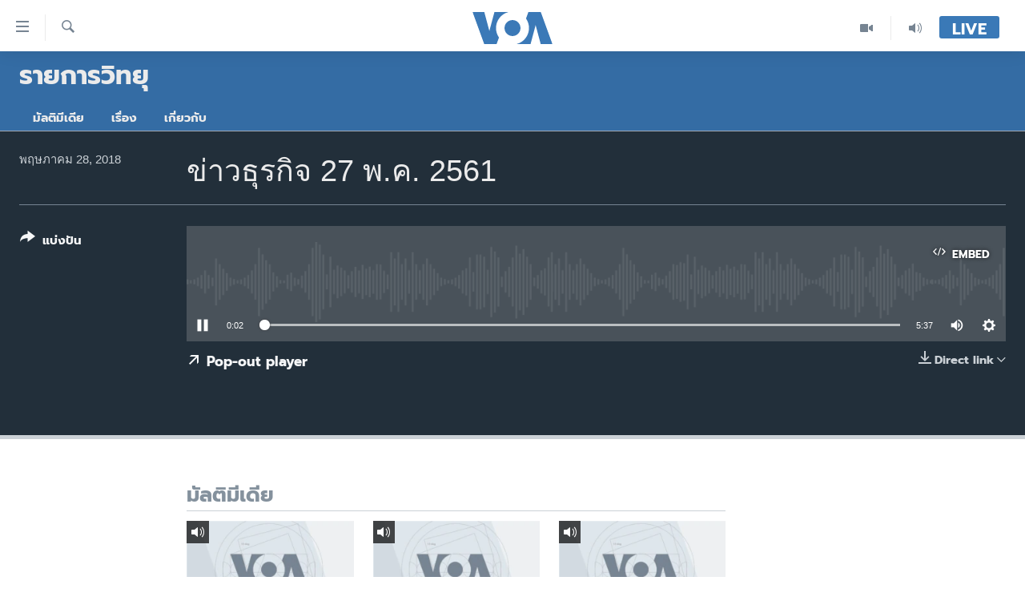

--- FILE ---
content_type: text/html; charset=utf-8
request_url: https://www.voathai.com/a/4412604.html
body_size: 10467
content:

<!DOCTYPE html>
<html lang="th" dir="ltr" class="no-js">
<head>
<link href="/Content/responsive/VOA/th-TH/VOA-th-TH.css?&amp;av=0.0.0.0&amp;cb=309" rel="stylesheet"/>
<script src="https://tags.voathai.com/voa-pangea/prod/utag.sync.js"></script> <script type='text/javascript' src='https://www.youtube.com/iframe_api' async></script>
<script type="text/javascript">
//a general 'js' detection, must be on top level in <head>, due to CSS performance
document.documentElement.className = "js";
var cacheBuster = "309";
var appBaseUrl = "/";
var imgEnhancerBreakpoints = [0, 144, 256, 408, 650, 1023, 1597];
var isLoggingEnabled = false;
var isPreviewPage = false;
var isLivePreviewPage = false;
if (!isPreviewPage) {
window.RFE = window.RFE || {};
window.RFE.cacheEnabledByParam = window.location.href.indexOf('nocache=1') === -1;
const url = new URL(window.location.href);
const params = new URLSearchParams(url.search);
// Remove the 'nocache' parameter
params.delete('nocache');
// Update the URL without the 'nocache' parameter
url.search = params.toString();
window.history.replaceState(null, '', url.toString());
} else {
window.addEventListener('load', function() {
const links = window.document.links;
for (let i = 0; i < links.length; i++) {
links[i].href = '#';
links[i].target = '_self';
}
})
}
// Iframe & Embed detection
var embedProperties = {};
try {
// Reliable way to check if we are in an iframe.
var isIframe = window.self !== window.top;
embedProperties.is_iframe = isIframe;
if (!isIframe) {
embedProperties.embed_context = "main";
} else {
// We are in an iframe. Let's try to access the parent.
// This access will only fail with strict cross-origin (without document.domain).
var parentLocation = window.top.location;
// The access succeeded. Now we explicitly compare the hostname.
if (window.location.hostname === parentLocation.hostname) {
embedProperties.embed_context = "embed_self";
} else {
// Hostname is different (e.g. different subdomain with document.domain)
embedProperties.embed_context = "embed_cross";
}
// Since the access works, we can safely get the details.
embedProperties.url_parent = parentLocation.href;
embedProperties.title_parent = window.top.document.title;
}
} catch (err) {
// We are in an iframe, and an error occurred, probably due to cross-origin restrictions.
embedProperties.is_iframe = true;
embedProperties.embed_context = "embed_cross";
// We cannot access the properties of window.top.
// `document.referrer` can sometimes provide the URL of the parent page.
// It is not 100% reliable, but it is the best we can do in this situation.
embedProperties.url_parent = document.referrer || null;
embedProperties.title_parent = null; // We can't get to the title in a cross-origin scenario.
}
var pwaEnabled = false;
var swCacheDisabled;
</script>
<meta charset="utf-8" />
<title>ข่าวธุรกิจ 27 พ.ค. 2561</title>
<meta name="description" content="" />
<meta name="keywords" content="รายการวิทยุ, " />
<meta name="viewport" content="width=device-width, initial-scale=1.0" />
<meta http-equiv="X-UA-Compatible" content="IE=edge" />
<meta name="robots" content="max-image-preview:large"><meta property="fb:pages" content="105929502780726" />
<meta name="msvalidate.01" content="3286EE554B6F672A6F2E608C02343C0E" />
<link href="https://www.voathai.com/a/4412604.html" rel="canonical" />
<meta name="apple-mobile-web-app-title" content="VOA" />
<meta name="apple-mobile-web-app-status-bar-style" content="black" />
<meta name="apple-itunes-app" content="app-id=632618796, app-argument=//4412604.ltr" />
<meta content="ข่าวธุรกิจ 27 พ.ค. 2561" property="og:title" />
<meta content="article" property="og:type" />
<meta content="https://www.voathai.com/a/4412604.html" property="og:url" />
<meta content="Voice of America" property="og:site_name" />
<meta content="https://www.facebook.com/VOAThai" property="article:publisher" />
<meta content="https://www.voathai.com/Content/responsive/VOA/img/top_logo_news.png" property="og:image" />
<meta content="640" property="og:image:width" />
<meta content="640" property="og:image:height" />
<meta content="site logo" property="og:image:alt" />
<meta content="150388261771424" property="fb:app_id" />
<meta content="player" name="twitter:card" />
<meta content="@VOAThai" name="twitter:site" />
<meta content="https://www.voathai.com/embed/player/article/4412604.html" name="twitter:player" />
<meta content="435" name="twitter:player:width" />
<meta content="314" name="twitter:player:height" />
<meta content="https://voa-audio.voanews.eu/vth/2018/05/28/03fe1498-4f4a-442e-bcda-1c29b97c2898.mp3" name="twitter:player:stream" />
<meta content="audio/mp3; codecs=&quot;mp3&quot;" name="twitter:player:stream:content_type" />
<meta content="ข่าวธุรกิจ 27 พ.ค. 2561" name="twitter:title" />
<meta content="" name="twitter:description" />
<link rel="amphtml" href="https://www.voathai.com/amp/4412604.html" />
<script src="/Scripts/responsive/infographics.b?v=dVbZ-Cza7s4UoO3BqYSZdbxQZVF4BOLP5EfYDs4kqEo1&amp;av=0.0.0.0&amp;cb=309"></script>
<script src="/Scripts/responsive/loader.b?v=C-JLefdHQ4ECvt5x4bMsJCTq2VRkcN8JUkP-IB-DzAI1&amp;av=0.0.0.0&amp;cb=309"></script>
<link rel="icon" type="image/svg+xml" href="/Content/responsive/VOA/img/webApp/favicon.svg" />
<link rel="alternate icon" href="/Content/responsive/VOA/img/webApp/favicon.ico" />
<link rel="apple-touch-icon" sizes="152x152" href="/Content/responsive/VOA/img/webApp/ico-152x152.png" />
<link rel="apple-touch-icon" sizes="144x144" href="/Content/responsive/VOA/img/webApp/ico-144x144.png" />
<link rel="apple-touch-icon" sizes="114x114" href="/Content/responsive/VOA/img/webApp/ico-114x114.png" />
<link rel="apple-touch-icon" sizes="72x72" href="/Content/responsive/VOA/img/webApp/ico-72x72.png" />
<link rel="apple-touch-icon-precomposed" href="/Content/responsive/VOA/img/webApp/ico-57x57.png" />
<link rel="icon" sizes="192x192" href="/Content/responsive/VOA/img/webApp/ico-192x192.png" />
<link rel="icon" sizes="128x128" href="/Content/responsive/VOA/img/webApp/ico-128x128.png" />
<meta name="msapplication-TileColor" content="#ffffff" />
<meta name="msapplication-TileImage" content="/Content/responsive/VOA/img/webApp/ico-144x144.png" />
<link rel="alternate" type="application/rss+xml" title="VOA - Top Stories [RSS]" href="/api/" />
<link rel="sitemap" type="application/rss+xml" href="/sitemap.xml" />
<script type="text/javascript">
var analyticsData = Object.assign(embedProperties, {url:"https://www.voathai.com/a/4412604.html",property_id:"485",article_uid:"4412604",page_title:"ข่าวธุรกิจ 27 พ.ค. 2561",page_type:"clipsexternal",content_type:"audio",subcontent_type:"clipsexternal",last_modified:"2018-05-28 02:15:19Z",pub_datetime:"2018-05-28 02:13:00Z",section:"รายการวิทยุ",english_section:"radio",byline:"",categories:"radio",domain:"www.voathai.com",language:"Thai",language_service:"VOA Thai",platform:"web",copied:"no",copied_article:"",copied_title:"",runs_js:"Yes",cms_release:"8.45.0.0.309",enviro_type:"prod",slug:"",entity:"VOA",short_language_service:"THAI",platform_short:"W",page_name:"ข่าวธุรกิจ 27 พ.ค. 2561"});
// Push Analytics data as GTM message (without "event" attribute and before GTM initialization)
window.dataLayer = window.dataLayer || [];
window.dataLayer.push(analyticsData);
</script>
<script type="text/javascript" data-cookiecategory="analytics">
var gtmEventObject = {event: 'page_meta_ready'};window.dataLayer = window.dataLayer || [];window.dataLayer.push(gtmEventObject);
var renderGtm = "true";
if (renderGtm === "true") {
(function(w,d,s,l,i){w[l]=w[l]||[];w[l].push({'gtm.start':new Date().getTime(),event:'gtm.js'});var f=d.getElementsByTagName(s)[0],j=d.createElement(s),dl=l!='dataLayer'?'&l='+l:'';j.async=true;j.src='//www.googletagmanager.com/gtm.js?id='+i+dl;f.parentNode.insertBefore(j,f);})(window,document,'script','dataLayer','GTM-N8MP7P');
}
</script>
</head>
<body class=" nav-no-loaded cc_theme pg-media use-sticky-share js-category-to-nav pg-prog nojs-images ">
<noscript><iframe src="https://www.googletagmanager.com/ns.html?id=GTM-N8MP7P" height="0" width="0" style="display:none;visibility:hidden"></iframe></noscript> <script type="text/javascript" data-cookiecategory="analytics">
var gtmEventObject = {event: 'page_meta_ready'};window.dataLayer = window.dataLayer || [];window.dataLayer.push(gtmEventObject);
var renderGtm = "true";
if (renderGtm === "true") {
(function(w,d,s,l,i){w[l]=w[l]||[];w[l].push({'gtm.start':new Date().getTime(),event:'gtm.js'});var f=d.getElementsByTagName(s)[0],j=d.createElement(s),dl=l!='dataLayer'?'&l='+l:'';j.async=true;j.src='//www.googletagmanager.com/gtm.js?id='+i+dl;f.parentNode.insertBefore(j,f);})(window,document,'script','dataLayer','GTM-N8MP7P');
}
</script>
<!--Analytics tag js version start-->
<script type="text/javascript" data-cookiecategory="analytics">
var utag_data = Object.assign({}, analyticsData, {pub_year:"2018",pub_month:"05",pub_day:"28",pub_hour:"02",pub_weekday:"Monday"});
if(typeof(TealiumTagFrom)==='function' && typeof(TealiumTagSearchKeyword)==='function') {
var utag_from=TealiumTagFrom();var utag_searchKeyword=TealiumTagSearchKeyword();
if(utag_searchKeyword!=null && utag_searchKeyword!=='' && utag_data["search_keyword"]==null) utag_data["search_keyword"]=utag_searchKeyword;if(utag_from!=null && utag_from!=='') utag_data["from"]=TealiumTagFrom();}
if(window.top!== window.self&&utag_data.page_type==="snippet"){utag_data.page_type = 'iframe';}
try{if(window.top!==window.self&&window.self.location.hostname===window.top.location.hostname){utag_data.platform = 'self-embed';utag_data.platform_short = 'se';}}catch(e){if(window.top!==window.self&&window.self.location.search.includes("platformType=self-embed")){utag_data.platform = 'cross-promo';utag_data.platform_short = 'cp';}}
(function(a,b,c,d){ a="https://tags.voathai.com/voa-pangea/prod/utag.js"; b=document;c="script";d=b.createElement(c);d.src=a;d.type="text/java"+c;d.async=true; a=b.getElementsByTagName(c)[0];a.parentNode.insertBefore(d,a); })();
</script>
<!--Analytics tag js version end-->
<!-- Analytics tag management NoScript -->
<noscript>
<img style="position: absolute; border: none;" src="https://ssc.voathai.com/b/ss/bbgprod,bbgentityvoa/1/G.4--NS/1308444945?pageName=voa%3athai%3aw%3aclipsexternal%3a%e0%b8%82%e0%b9%88%e0%b8%b2%e0%b8%a7%e0%b8%98%e0%b8%b8%e0%b8%a3%e0%b8%81%e0%b8%b4%e0%b8%88%2027%20%e0%b8%9e.%e0%b8%84.%202561&amp;c6=%e0%b8%82%e0%b9%88%e0%b8%b2%e0%b8%a7%e0%b8%98%e0%b8%b8%e0%b8%a3%e0%b8%81%e0%b8%b4%e0%b8%88%2027%20%e0%b8%9e.%e0%b8%84.%202561&amp;v36=8.45.0.0.309&amp;v6=D=c6&amp;g=https%3a%2f%2fwww.voathai.com%2fa%2f4412604.html&amp;c1=D=g&amp;v1=D=g&amp;events=event1&amp;c16=voa%20thai&amp;v16=D=c16&amp;c5=radio&amp;v5=D=c5&amp;ch=%e0%b8%a3%e0%b8%b2%e0%b8%a2%e0%b8%81%e0%b8%b2%e0%b8%a3%e0%b8%a7%e0%b8%b4%e0%b8%97%e0%b8%a2%e0%b8%b8&amp;c15=thai&amp;v15=D=c15&amp;c4=audio&amp;v4=D=c4&amp;c14=4412604&amp;v14=D=c14&amp;v20=no&amp;c17=web&amp;v17=D=c17&amp;mcorgid=518abc7455e462b97f000101%40adobeorg&amp;server=www.voathai.com&amp;pageType=D=c4&amp;ns=bbg&amp;v29=D=server&amp;v25=voa&amp;v30=485&amp;v105=D=User-Agent " alt="analytics" width="1" height="1" /></noscript>
<!-- End of Analytics tag management NoScript -->
<!--*** Accessibility links - For ScreenReaders only ***-->
<section>
<div class="sr-only">
<h2>ลิ้งค์เชื่อมต่อ</h2>
<ul>
<li><a href="#content" data-disable-smooth-scroll="1">ข้ามไปเนื้อหาหลัก</a></li>
<li><a href="#navigation" data-disable-smooth-scroll="1">ข้ามไปหน้าหลัก</a></li>
<li><a href="#txtHeaderSearch" data-disable-smooth-scroll="1">ข้ามไปที่การค้นหา</a></li>
</ul>
</div>
</section>
<div dir="ltr">
<div id="page">
<aside>
<div class="ctc-message pos-fix">
<div class="ctc-message__inner">Link has been copied to clipboard</div>
</div>
</aside>
<div class="hdr-20 hdr-20--big">
<div class="hdr-20__inner">
<div class="hdr-20__max pos-rel">
<div class="hdr-20__side hdr-20__side--primary d-flex">
<label data-for="main-menu-ctrl" data-switcher-trigger="true" data-switch-target="main-menu-ctrl" class="burger hdr-trigger pos-rel trans-trigger" data-trans-evt="click" data-trans-id="menu">
<span class="ico ico-close hdr-trigger__ico hdr-trigger__ico--close burger__ico burger__ico--close"></span>
<span class="ico ico-menu hdr-trigger__ico hdr-trigger__ico--open burger__ico burger__ico--open"></span>
</label>
<div class="menu-pnl pos-fix trans-target" data-switch-target="main-menu-ctrl" data-trans-id="menu">
<div class="menu-pnl__inner">
<nav class="main-nav menu-pnl__item menu-pnl__item--first">
<ul class="main-nav__list accordeon" data-analytics-tales="false" data-promo-name="link" data-location-name="nav,secnav">
<li class="main-nav__item">
<a class="main-nav__item-name main-nav__item-name--link" href="/p/5787.html" title="หน้าหลัก" data-item-name="new-main-page" >หน้าหลัก</a>
</li>
<li class="main-nav__item">
<a class="main-nav__item-name main-nav__item-name--link" href="/p/8896.html" title="โลก" data-item-name="world-news" >โลก</a>
</li>
<li class="main-nav__item">
<a class="main-nav__item-name main-nav__item-name--link" href="/p/8897.html" title="เอเชีย" data-item-name="asia-news" >เอเชีย</a>
</li>
<li class="main-nav__item">
<a class="main-nav__item-name main-nav__item-name--link" href="/p/8900.html" title="สหรัฐฯ" data-item-name="us-news" >สหรัฐฯ</a>
</li>
<li class="main-nav__item">
<a class="main-nav__item-name main-nav__item-name--link" href="/z/7462" title="ไทย" data-item-name="thailand-in-the-news" >ไทย</a>
</li>
<li class="main-nav__item">
<a class="main-nav__item-name main-nav__item-name--link" href="/z/1822" title="ธุรกิจ" data-item-name="business" >ธุรกิจ</a>
</li>
<li class="main-nav__item">
<a class="main-nav__item-name main-nav__item-name--link" href="/z/1829" title="วิทยาศาสตร์" data-item-name="technology-science" >วิทยาศาสตร์</a>
</li>
<li class="main-nav__item">
<a class="main-nav__item-name main-nav__item-name--link" href="/z/1823" title="สังคมและสุขภาพ" data-item-name="social-health" >สังคมและสุขภาพ</a>
</li>
<li class="main-nav__item">
<a class="main-nav__item-name main-nav__item-name--link" href="/z/1824" title="ไลฟ์สไตล์" data-item-name="entertainment-lifestyle" >ไลฟ์สไตล์</a>
</li>
<li class="main-nav__item">
<a class="main-nav__item-name main-nav__item-name--link" href="/factcheck" title="ตรวจสอบข่าว" data-item-name="fact-check" >ตรวจสอบข่าว</a>
</li>
<li class="main-nav__item">
<a class="main-nav__item-name main-nav__item-name--link" href="/p/6641.html" title="เรียนรู้ภาษาอังกฤษ" data-item-name="lets-learn-english" >เรียนรู้ภาษาอังกฤษ</a>
</li>
<li class="main-nav__item">
<a class="main-nav__item-name main-nav__item-name--link" href="/podcasts" title="พอดคาสต์" >พอดคาสต์</a>
</li>
</ul>
</nav>
<div class="menu-pnl__item menu-pnl__item--social">
<h5 class="menu-pnl__sub-head">ติดตามเรา</h5>
<a href="https://www.facebook.com/VOAThai" title="ติดตามเราที่ Facebook" data-analytics-text="follow_on_facebook" class="btn btn--rounded btn--social-inverted menu-pnl__btn js-social-btn btn-facebook" target="_blank" rel="noopener">
<span class="ico ico-facebook-alt ico--rounded"></span>
</a>
<a href="https://www.youtube.com/VOAThai" title="ติดตามเราที่ YouTube" data-analytics-text="follow_on_youtube" class="btn btn--rounded btn--social-inverted menu-pnl__btn js-social-btn btn-youtube" target="_blank" rel="noopener">
<span class="ico ico-youtube ico--rounded"></span>
</a>
<a href="https://twitter.com/VOAThai" title="ติดตามเราที่ Twitter" data-analytics-text="follow_on_twitter" class="btn btn--rounded btn--social-inverted menu-pnl__btn js-social-btn btn-twitter" target="_blank" rel="noopener">
<span class="ico ico-twitter ico--rounded"></span>
</a>
<a href="https://instagram.com/voathai/" title="Follow us on Instagram" data-analytics-text="follow_on_instagram" class="btn btn--rounded btn--social-inverted menu-pnl__btn js-social-btn btn-instagram" target="_blank" rel="noopener">
<span class="ico ico-instagram ico--rounded"></span>
</a>
</div>
<div class="menu-pnl__item">
<a href="/navigation/allsites" class="menu-pnl__item-link">
<span class="ico ico-languages "></span>
เลือกภาษา
</a>
</div>
</div>
</div>
<label data-for="top-search-ctrl" data-switcher-trigger="true" data-switch-target="top-search-ctrl" class="top-srch-trigger hdr-trigger">
<span class="ico ico-close hdr-trigger__ico hdr-trigger__ico--close top-srch-trigger__ico top-srch-trigger__ico--close"></span>
<span class="ico ico-search hdr-trigger__ico hdr-trigger__ico--open top-srch-trigger__ico top-srch-trigger__ico--open"></span>
</label>
<div class="srch-top srch-top--in-header" data-switch-target="top-search-ctrl">
<div class="container">
<form action="/s" class="srch-top__form srch-top__form--in-header" id="form-topSearchHeader" method="get" role="search"><label for="txtHeaderSearch" class="sr-only">ค้นหา</label>
<input type="text" id="txtHeaderSearch" name="k" placeholder="ค้นหาข้อความ" accesskey="s" value="" class="srch-top__input analyticstag-event" onkeydown="if (event.keyCode === 13) { FireAnalyticsTagEventOnSearch('search', $dom.get('#txtHeaderSearch')[0].value) }" />
<button title="ค้นหา" type="submit" class="btn btn--top-srch analyticstag-event" onclick="FireAnalyticsTagEventOnSearch('search', $dom.get('#txtHeaderSearch')[0].value) ">
<span class="ico ico-search"></span>
</button></form>
</div>
</div>
<a href="/" class="main-logo-link">
<img src="/Content/responsive/VOA/th-TH/img/logo-compact.svg?cb=309" class="main-logo main-logo--comp" alt="site logo">
<img src="/Content/responsive/VOA/th-TH/img/logo.svg?cb=309" class="main-logo main-logo--big" alt="site logo">
</a>
</div>
<div class="hdr-20__side hdr-20__side--secondary d-flex">
<a href="/programs/radio" title="Audio" class="hdr-20__secondary-item" data-item-name="audio">
<span class="ico ico-audio hdr-20__secondary-icon"></span>
</a>
<a href="/p/7488.html" title="Video" class="hdr-20__secondary-item" data-item-name="video">
<span class="ico ico-video hdr-20__secondary-icon"></span>
</a>
<a href="/s" title="ค้นหา" class="hdr-20__secondary-item hdr-20__secondary-item--search" data-item-name="search">
<span class="ico ico-search hdr-20__secondary-icon hdr-20__secondary-icon--search"></span>
</a>
<div class="hdr-20__secondary-item live-b-drop">
<div class="live-b-drop__off">
<a href="/live/" class="live-b-drop__link" title="Live" data-item-name="live">
<span class="badge badge--live-btn badge--live-btn-off">
Live
</span>
</a>
</div>
<div class="live-b-drop__on hidden">
<label data-for="live-ctrl" data-switcher-trigger="true" data-switch-target="live-ctrl" class="live-b-drop__label pos-rel">
<span class="badge badge--live badge--live-btn">
Live
</span>
<span class="ico ico-close live-b-drop__label-ico live-b-drop__label-ico--close"></span>
</label>
<div class="live-b-drop__panel" id="targetLivePanelDiv" data-switch-target="live-ctrl"></div>
</div>
</div>
<div class="srch-bottom">
<form action="/s" class="srch-bottom__form d-flex" id="form-bottomSearch" method="get" role="search"><label for="txtSearch" class="sr-only">ค้นหา</label>
<input type="search" id="txtSearch" name="k" placeholder="ค้นหาข้อความ" accesskey="s" value="" class="srch-bottom__input analyticstag-event" onkeydown="if (event.keyCode === 13) { FireAnalyticsTagEventOnSearch('search', $dom.get('#txtSearch')[0].value) }" />
<button title="ค้นหา" type="submit" class="btn btn--bottom-srch analyticstag-event" onclick="FireAnalyticsTagEventOnSearch('search', $dom.get('#txtSearch')[0].value) ">
<span class="ico ico-search"></span>
</button></form>
</div>
</div>
<img src="/Content/responsive/VOA/th-TH/img/logo-print.gif?cb=309" class="logo-print" loading="lazy" alt="site logo">
<img src="/Content/responsive/VOA/th-TH/img/logo-print_color.png?cb=309" class="logo-print logo-print--color" loading="lazy" alt="site logo">
</div>
</div>
</div>
<script>
if (document.body.className.indexOf('pg-home') > -1) {
var nav2In = document.querySelector('.hdr-20__inner');
var nav2Sec = document.querySelector('.hdr-20__side--secondary');
var secStyle = window.getComputedStyle(nav2Sec);
if (nav2In && window.pageYOffset < 150 && secStyle['position'] !== 'fixed') {
nav2In.classList.add('hdr-20__inner--big')
}
}
</script>
<div class="c-hlights c-hlights--breaking c-hlights--no-item" data-hlight-display="mobile,desktop">
<div class="c-hlights__wrap container p-0">
<div class="c-hlights__nav">
<a role="button" href="#" title="ก่อน">
<span class="ico ico-chevron-backward m-0"></span>
<span class="sr-only">ก่อน</span>
</a>
<a role="button" href="#" title="ถัดไป">
<span class="ico ico-chevron-forward m-0"></span>
<span class="sr-only">ถัดไป</span>
</a>
</div>
<span class="c-hlights__label">
<span class="">Breaking News</span>
<span class="switcher-trigger">
<label data-for="more-less-1" data-switcher-trigger="true" class="switcher-trigger__label switcher-trigger__label--more p-b-0" title="ดูเพิ่มเติม">
<span class="ico ico-chevron-down"></span>
</label>
<label data-for="more-less-1" data-switcher-trigger="true" class="switcher-trigger__label switcher-trigger__label--less p-b-0" title="Show less">
<span class="ico ico-chevron-up"></span>
</label>
</span>
</span>
<ul class="c-hlights__items switcher-target" data-switch-target="more-less-1">
</ul>
</div>
</div> <div id="content">
<div class="prog-hdr">
<div class="container">
<a href="/z/1831" class="prog-hdr__link">
<h1 class="title pg-title title--program">รายการวิทยุ</h1>
</a>
</div>
<div class="nav-tabs nav-tabs--level-1 nav-tabs--prog-hdr nav-tabs--full">
<div class="container">
<div class="row">
<div class="nav-tabs__inner swipe-slide">
<ul class="nav-tabs__list swipe-slide__inner" role="tablist">
<li class="nav-tabs__item nav-tabs__item--prog-hdr nav-tabs__item--full">
<a href="/z/1831">มัลติมีเดีย</a> </li>
<li class="nav-tabs__item nav-tabs__item--prog-hdr nav-tabs__item--full">
<a href="/z/1831/articles">เรื่อง</a> </li>
<li class="nav-tabs__item nav-tabs__item--prog-hdr nav-tabs__item--full">
<a href="/z/1831/about">เกี่ยวกับ</a> </li>
</ul>
</div>
</div>
</div>
</div>
</div>
<div class="media-container">
<div class="container">
<div class="hdr-container">
<div class="row">
<div class="col-title col-xs-12 col-md-10 col-lg-10 pull-right"> <h1 class="">
ข่าวธุรกิจ 27 พ.ค. 2561
</h1>
</div><div class="col-publishing-details col-xs-12 col-md-2 pull-left"> <div class="publishing-details ">
<div class="published">
<span class="date" >
<time pubdate="pubdate" datetime="2018-05-28T09:13:00+07:00">
พฤษภาคม 28, 2018
</time>
</span>
</div>
</div>
</div><div class="col-lg-12 separator"> <div class="separator">
<hr class="title-line" />
</div>
</div><div class="col-multimedia col-xs-12 col-md-10 pull-right"> <div class="media-pholder media-pholder--audio ">
<div class="c-sticky-container" data-poster="">
<div class="c-sticky-element" data-sp_api="pangea-video" data-persistent data-persistent-browse-out >
<div class="c-mmp c-mmp--enabled c-mmp--loading c-mmp--audio c-mmp--detail c-sticky-element__swipe-el"
data-player_id="" data-title="ข่าวธุรกิจ 27 พ.ค. 2561" data-hide-title="False"
data-breakpoint_s="320" data-breakpoint_m="640" data-breakpoint_l="992"
data-hlsjs-src="/Scripts/responsive/hls.b"
data-bypass-dash-for-vod="true"
data-bypass-dash-for-live-video="true"
data-bypass-dash-for-live-audio="true"
data-media-id="4412604"
id="player4412604">
<div class="c-mmp__poster js-poster">
</div>
<a class="c-mmp__fallback-link" href="https://voa-audio.voanews.eu/vth/2018/05/28/03fe1498-4f4a-442e-bcda-1c29b97c2898.mp3">
<span class="c-mmp__fallback-link-icon">
<span class="ico ico-audio"></span>
</span>
</a>
<div class="c-spinner">
<img src="/Content/responsive/img/player-spinner.png" alt="please wait" title="please wait" />
</div>
<div class="c-mmp__player">
<audio src="https://voa-audio.voanews.eu/vth/2018/05/28/03fe1498-4f4a-442e-bcda-1c29b97c2898.mp3" data-fallbacksrc="" data-fallbacktype="" data-type="audio/mp3" data-info="64 kbps" data-sources="[{&quot;AmpSrc&quot;:&quot;https://voa-audio.voanews.eu/vth/2018/05/28/03fe1498-4f4a-442e-bcda-1c29b97c2898_hq.mp3&quot;,&quot;Src&quot;:&quot;https://voa-audio.voanews.eu/vth/2018/05/28/03fe1498-4f4a-442e-bcda-1c29b97c2898_hq.mp3&quot;,&quot;Type&quot;:&quot;audio/mp3&quot;,&quot;DataInfo&quot;:&quot;128 kbps&quot;,&quot;Url&quot;:null,&quot;BlockAutoTo&quot;:null,&quot;BlockAutoFrom&quot;:null}]" data-pub_datetime="2018-05-28 09:13:00Z" data-lt-on-play="0" data-lt-url="" data-autoplay data-preload webkit-playsinline="webkit-playsinline" playsinline="playsinline" style="width:100%;height:140px" title="ข่าวธุรกิจ 27 พ.ค. 2561">
</audio>
</div>
<div class="c-mmp__overlay c-mmp__overlay--title c-mmp__overlay--partial c-mmp__overlay--disabled c-mmp__overlay--slide-from-top js-c-mmp__title-overlay">
<span class="c-mmp__overlay-actions c-mmp__overlay-actions-top js-overlay-actions">
<span class="c-mmp__overlay-actions-link c-mmp__overlay-actions-link--embed js-btn-embed-overlay" title="Embed">
<span class="c-mmp__overlay-actions-link-ico ico ico-embed-code"></span>
<span class="c-mmp__overlay-actions-link-text">Embed</span>
</span>
<span class="c-mmp__overlay-actions-link c-mmp__overlay-actions-link--close-sticky c-sticky-element__close-el" title="close">
<span class="c-mmp__overlay-actions-link-ico ico ico-close"></span>
</span>
</span>
<div class="c-mmp__overlay-title js-overlay-title">
<h5 class="c-mmp__overlay-media-title">
<a class="js-media-title-link" href="/a/4412604.html" target="_blank" rel="noopener" title="ข่าวธุรกิจ 27 พ.ค. 2561">ข่าวธุรกิจ 27 พ.ค. 2561</a>
</h5>
</div>
</div>
<div class="c-mmp__overlay c-mmp__overlay--sharing c-mmp__overlay--disabled c-mmp__overlay--slide-from-bottom js-c-mmp__sharing-overlay">
<span class="c-mmp__overlay-actions">
<span class="c-mmp__overlay-actions-link c-mmp__overlay-actions-link--embed js-btn-embed-overlay" title="Embed">
<span class="c-mmp__overlay-actions-link-ico ico ico-embed-code"></span>
<span class="c-mmp__overlay-actions-link-text">Embed</span>
</span>
<span class="c-mmp__overlay-actions-link c-mmp__overlay-actions-link--close js-btn-close-overlay" title="close">
<span class="c-mmp__overlay-actions-link-ico ico ico-close"></span>
</span>
</span>
<div class="c-mmp__overlay-tabs">
<div class="c-mmp__overlay-tab c-mmp__overlay-tab--disabled c-mmp__overlay-tab--slide-backward js-tab-embed-overlay" data-trigger="js-btn-embed-overlay" data-embed-source="//www.voathai.com/embed/player/0/4412604.html?type=audio" role="form">
<div class="c-mmp__overlay-body c-mmp__overlay-body--centered-vertical">
<div class="column">
<div class="c-mmp__status-msg ta-c js-message-embed-code-copied" role="tooltip">
The code has been copied to your clipboard.
</div>
<div class="c-mmp__form-group ta-c">
<input type="text" name="embed_code" class="c-mmp__input-text js-embed-code" dir="ltr" value="" readonly />
<span class="c-mmp__input-btn js-btn-copy-embed-code" title="Copy to clipboard"><span class="ico ico-content-copy"></span></span>
</div>
</div>
</div>
</div>
<div class="c-mmp__overlay-tab c-mmp__overlay-tab--disabled c-mmp__overlay-tab--slide-forward js-tab-sharing-overlay" data-trigger="js-btn-sharing-overlay" role="form">
<div class="c-mmp__overlay-body c-mmp__overlay-body--centered-vertical">
<div class="column">
<div class="c-mmp__status-msg ta-c js-message-share-url-copied" role="tooltip">
The URL has been copied to your clipboard
</div>
<div class="not-apply-to-sticky audio-fl-bwd">
<aside class="player-content-share share share--mmp" role="complementary"
data-share-url="https://www.voathai.com/a/4412604.html" data-share-title="ข่าวธุรกิจ 27 พ.ค. 2561" data-share-text="">
<ul class="share__list">
<li class="share__item">
<a href="https://facebook.com/sharer.php?u=https%3a%2f%2fwww.voathai.com%2fa%2f4412604.html"
data-analytics-text="share_on_facebook"
title="Facebook" target="_blank"
class="btn bg-transparent js-social-btn">
<span class="ico ico-facebook fs_xl "></span>
</a>
</li>
<li class="share__item">
<a href="https://twitter.com/share?url=https%3a%2f%2fwww.voathai.com%2fa%2f4412604.html&amp;text=%e0%b8%82%e0%b9%88%e0%b8%b2%e0%b8%a7%e0%b8%98%e0%b8%b8%e0%b8%a3%e0%b8%81%e0%b8%b4%e0%b8%88+27+%e0%b8%9e.%e0%b8%84.+2561"
data-analytics-text="share_on_twitter"
title="Twitter" target="_blank"
class="btn bg-transparent js-social-btn">
<span class="ico ico-twitter fs_xl "></span>
</a>
</li>
<li class="share__item">
<a href="/a/4412604.html" title="Share this media" class="btn bg-transparent" target="_blank" rel="noopener">
<span class="ico ico-ellipsis fs_xl "></span>
</a>
</li>
</ul>
</aside>
</div>
<hr class="c-mmp__separator-line audio-fl-bwd xs-hidden s-hidden" />
<div class="c-mmp__form-group ta-c audio-fl-bwd xs-hidden s-hidden">
<input type="text" name="share_url" class="c-mmp__input-text js-share-url" value="https://www.voathai.com/a/4412604.html" dir="ltr" readonly />
<span class="c-mmp__input-btn js-btn-copy-share-url" title="Copy to clipboard"><span class="ico ico-content-copy"></span></span>
</div>
</div>
</div>
</div>
</div>
</div>
<div class="c-mmp__overlay c-mmp__overlay--settings c-mmp__overlay--disabled c-mmp__overlay--slide-from-bottom js-c-mmp__settings-overlay">
<span class="c-mmp__overlay-actions">
<span class="c-mmp__overlay-actions-link c-mmp__overlay-actions-link--close js-btn-close-overlay" title="close">
<span class="c-mmp__overlay-actions-link-ico ico ico-close"></span>
</span>
</span>
<div class="c-mmp__overlay-body c-mmp__overlay-body--centered-vertical">
<div class="column column--scrolling js-sources"></div>
</div>
</div>
<div class="c-mmp__overlay c-mmp__overlay--disabled js-c-mmp__disabled-overlay">
<div class="c-mmp__overlay-body c-mmp__overlay-body--centered-vertical">
<div class="column">
<p class="ta-c"><span class="ico ico-clock"></span>No media source currently available</p>
</div>
</div>
</div>
<div class="c-mmp__cpanel-container js-cpanel-container">
<div class="c-mmp__cpanel c-mmp__cpanel--hidden">
<div class="c-mmp__cpanel-playback-controls">
<span class="c-mmp__cpanel-btn c-mmp__cpanel-btn--play js-btn-play" title="play">
<span class="ico ico-play m-0"></span>
</span>
<span class="c-mmp__cpanel-btn c-mmp__cpanel-btn--pause js-btn-pause" title="pause">
<span class="ico ico-pause m-0"></span>
</span>
</div>
<div class="c-mmp__cpanel-progress-controls">
<span class="c-mmp__cpanel-progress-controls-current-time js-current-time" dir="ltr">0:00</span>
<span class="c-mmp__cpanel-progress-controls-duration js-duration" dir="ltr">
0:05:37
</span>
<span class="c-mmp__indicator c-mmp__indicator--horizontal" dir="ltr">
<span class="c-mmp__indicator-lines js-progressbar">
<span class="c-mmp__indicator-line c-mmp__indicator-line--range js-playback-range" style="width:100%"></span>
<span class="c-mmp__indicator-line c-mmp__indicator-line--buffered js-playback-buffered" style="width:0%"></span>
<span class="c-mmp__indicator-line c-mmp__indicator-line--tracked js-playback-tracked" style="width:0%"></span>
<span class="c-mmp__indicator-line c-mmp__indicator-line--played js-playback-played" style="width:0%"></span>
<span class="c-mmp__indicator-line c-mmp__indicator-line--live js-playback-live"><span class="strip"></span></span>
<span class="c-mmp__indicator-btn ta-c js-progressbar-btn">
<button class="c-mmp__indicator-btn-pointer" type="button"></button>
</span>
<span class="c-mmp__badge c-mmp__badge--tracked-time c-mmp__badge--hidden js-progressbar-indicator-badge" dir="ltr" style="left:0%">
<span class="c-mmp__badge-text js-progressbar-indicator-badge-text">0:00</span>
</span>
</span>
</span>
</div>
<div class="c-mmp__cpanel-additional-controls">
<span class="c-mmp__cpanel-additional-controls-volume js-volume-controls">
<span class="c-mmp__cpanel-btn c-mmp__cpanel-btn--volume js-btn-volume" title="volume">
<span class="ico ico-volume-unmuted m-0"></span>
</span>
<span class="c-mmp__indicator c-mmp__indicator--vertical js-volume-panel" dir="ltr">
<span class="c-mmp__indicator-lines js-volumebar">
<span class="c-mmp__indicator-line c-mmp__indicator-line--range js-volume-range" style="height:100%"></span>
<span class="c-mmp__indicator-line c-mmp__indicator-line--volume js-volume-level" style="height:0%"></span>
<span class="c-mmp__indicator-slider">
<span class="c-mmp__indicator-btn ta-c c-mmp__indicator-btn--hidden js-volumebar-btn">
<button class="c-mmp__indicator-btn-pointer" type="button"></button>
</span>
</span>
</span>
</span>
</span>
<div class="c-mmp__cpanel-additional-controls-settings js-settings-controls">
<span class="c-mmp__cpanel-btn c-mmp__cpanel-btn--settings-overlay js-btn-settings-overlay" title="source switch">
<span class="ico ico-settings m-0"></span>
</span>
<span class="c-mmp__cpanel-btn c-mmp__cpanel-btn--settings-expand js-btn-settings-expand" title="source switch">
<span class="ico ico-settings m-0"></span>
</span>
<div class="c-mmp__expander c-mmp__expander--sources js-c-mmp__expander--sources">
<div class="c-mmp__expander-content js-sources"></div>
</div>
</div>
</div>
</div>
</div>
</div>
</div>
</div>
<div class="media-download">
<div class="simple-menu">
<span class="handler">
<span class="ico ico-download"></span>
<span class="label">Direct link</span>
<span class="ico ico-chevron-down"></span>
</span>
<div class="inner">
<ul class="subitems">
<li class="subitem">
<a href="https://voa-audio.voanews.eu/vth/2018/05/28/03fe1498-4f4a-442e-bcda-1c29b97c2898_hq.mp3?download=1" title="128 kbps | MP3" class="handler"
onclick="FireAnalyticsTagEventOnDownload(this, 'audio', 4412604, 'ข่าวธุรกิจ 27 พ.ค. 2561', null, '', '2018', '05', '28')">
128 kbps | MP3
</a>
</li>
<li class="subitem">
<a href="https://voa-audio.voanews.eu/vth/2018/05/28/03fe1498-4f4a-442e-bcda-1c29b97c2898.mp3?download=1" title="64 kbps | MP3" class="handler"
onclick="FireAnalyticsTagEventOnDownload(this, 'audio', 4412604, 'ข่าวธุรกิจ 27 พ.ค. 2561', null, '', '2018', '05', '28')">
64 kbps | MP3
</a>
</li>
</ul>
</div>
</div>
</div>
<button class="btn btn--link btn-popout-player" data-default-display="block" data-popup-url="/pp/4412604/ppt0.html" title="Pop-out player">
<span class="ico ico-arrow-top-right"></span>
<span class="text">Pop-out player</span>
</button>
</div>
</div><div class="col-xs-12 col-md-2 col-lg-2 pull-left"> <div class="links">
<p class="buttons link-content-sharing p-0 ">
<button class="btn btn--link btn-content-sharing p-t-0 " id="btnContentSharing" value="text" role="Button" type="" title="เรื่องอื่นที่น่าแบ่งปัน">
<span class="ico ico-share ico--l"></span>
<span class="btn__text ">
แบ่งปัน
</span>
</button>
</p>
<aside class="content-sharing js-content-sharing " role="complementary"
data-share-url="https://www.voathai.com/a/4412604.html" data-share-title="ข่าวธุรกิจ 27 พ.ค. 2561" data-share-text="">
<div class="content-sharing__popover">
<h6 class="content-sharing__title">แบ่งปัน</h6>
<button href="#close" id="btnCloseSharing" class="btn btn--text-like content-sharing__close-btn">
<span class="ico ico-close ico--l"></span>
</button>
<ul class="content-sharing__list">
<li class="content-sharing__item">
<div class="ctc ">
<input type="text" class="ctc__input" readonly="readonly">
<a href="" js-href="https://www.voathai.com/a/4412604.html" class="content-sharing__link ctc__button">
<span class="ico ico-copy-link ico--rounded ico--l"></span>
<span class="content-sharing__link-text">Copy link</span>
</a>
</div>
</li>
<li class="content-sharing__item">
<a href="https://facebook.com/sharer.php?u=https%3a%2f%2fwww.voathai.com%2fa%2f4412604.html"
data-analytics-text="share_on_facebook"
title="Facebook" target="_blank"
class="content-sharing__link js-social-btn">
<span class="ico ico-facebook ico--rounded ico--l"></span>
<span class="content-sharing__link-text">Facebook</span>
</a>
</li>
<li class="content-sharing__item">
<a href="https://twitter.com/share?url=https%3a%2f%2fwww.voathai.com%2fa%2f4412604.html&amp;text=%e0%b8%82%e0%b9%88%e0%b8%b2%e0%b8%a7%e0%b8%98%e0%b8%b8%e0%b8%a3%e0%b8%81%e0%b8%b4%e0%b8%88+27+%e0%b8%9e.%e0%b8%84.+2561"
data-analytics-text="share_on_twitter"
title="Twitter" target="_blank"
class="content-sharing__link js-social-btn">
<span class="ico ico-twitter ico--rounded ico--l"></span>
<span class="content-sharing__link-text">Twitter</span>
</a>
</li>
<li class="content-sharing__item visible-xs-inline-block visible-sm-inline-block">
<a href="https://line.me/R/msg/text/?https%3a%2f%2fwww.voathai.com%2fa%2f4412604.html"
data-analytics-text="share_on_line"
title="Line" target="_blank"
class="content-sharing__link js-social-btn">
<span class="ico ico-line ico--rounded ico--l"></span>
<span class="content-sharing__link-text">Line</span>
</a>
</li>
<li class="content-sharing__item visible-md-inline-block visible-lg-inline-block">
<a href="https://timeline.line.me/social-plugin/share?url=https%3a%2f%2fwww.voathai.com%2fa%2f4412604.html"
data-analytics-text="share_on_line_desktop"
title="Line" target="_blank"
class="content-sharing__link js-social-btn">
<span class="ico ico-line ico--rounded ico--l"></span>
<span class="content-sharing__link-text">Line</span>
</a>
</li>
<li class="content-sharing__item">
<a href="mailto:?body=https%3a%2f%2fwww.voathai.com%2fa%2f4412604.html&amp;subject=ข่าวธุรกิจ 27 พ.ค. 2561"
title="Email"
class="content-sharing__link ">
<span class="ico ico-email ico--rounded ico--l"></span>
<span class="content-sharing__link-text">Email</span>
</a>
</li>
</ul>
</div>
</aside>
</div>
</div>
</div>
</div>
</div>
</div>
<div class="container">
<div class="body-container">
<div class="row">
<div class="col-xs-12 col-md-7 col-md-offset-2 pull-left"> <div class="content-offset">
<div class="media-block-wrap">
<h2 class="section-head">มัลติมีเดีย</h2>
<div class="row">
<ul>
<li class="col-xs-6 col-sm-4 col-md-4 col-lg-4">
<div class="media-block ">
<a href="/a/6913285.html" class="img-wrap img-wrap--t-spac img-wrap--size-4" title="Who&#39;s My Dad? ตอนที่ 2: ‘เอลซิส โจนส์’ กับ 44 ปีที่รอคอย">
<div class="thumb thumb16_9">
<noscript class="nojs-img">
<img src="https://gdb.voanews.com/38CEF907-F6F1-40A7-AC67-CDE6A3271344_w160_r1.png" alt="" />
</noscript>
<img data-src="https://gdb.voanews.com/38CEF907-F6F1-40A7-AC67-CDE6A3271344_w33_r1.png" src="" alt="" class=""/>
</div>
<span class="ico ico-audio ico--media-type"></span>
</a>
<div class="media-block__content">
<span class="date date--mb date--size-4" >มกราคม 11, 2023</span>
<a href="/a/6913285.html">
<h4 class="media-block__title media-block__title--size-4" title="Who&#39;s My Dad? ตอนที่ 2: ‘เอลซิส โจนส์’ กับ 44 ปีที่รอคอย">
Who&#39;s My Dad? ตอนที่ 2: ‘เอลซิส โจนส์’ กับ 44 ปีที่รอคอย
</h4>
</a>
</div>
</div>
</li>
<li class="col-xs-6 col-sm-4 col-md-4 col-lg-4">
<div class="media-block ">
<a href="/a/6913286.html" class="img-wrap img-wrap--t-spac img-wrap--size-4" title="Who&#39;s My Dad? ตอนที่ 3: ‘ลัดดาวัลย์ แอนดี้ ออเด็ท’ กับการช่วยเหลือลูกครึ่งไทยอเมริกันตามหาพ่อ">
<div class="thumb thumb16_9">
<noscript class="nojs-img">
<img src="https://gdb.voanews.com/38CEF907-F6F1-40A7-AC67-CDE6A3271344_w160_r1.png" alt="" />
</noscript>
<img data-src="https://gdb.voanews.com/38CEF907-F6F1-40A7-AC67-CDE6A3271344_w33_r1.png" src="" alt="" class=""/>
</div>
<span class="ico ico-audio ico--media-type"></span>
</a>
<div class="media-block__content">
<span class="date date--mb date--size-4" >มกราคม 11, 2023</span>
<a href="/a/6913286.html">
<h4 class="media-block__title media-block__title--size-4" title="Who&#39;s My Dad? ตอนที่ 3: ‘ลัดดาวัลย์ แอนดี้ ออเด็ท’ กับการช่วยเหลือลูกครึ่งไทยอเมริกันตามหาพ่อ">
Who&#39;s My Dad? ตอนที่ 3: ‘ลัดดาวัลย์ แอนดี้ ออเด็ท’ กับการช่วยเหลือลูกครึ่งไทยอเมริกันตามหาพ่อ
</h4>
</a>
</div>
</div>
</li>
<li class="col-xs-6 col-sm-4 col-md-4 col-lg-4">
<div class="media-block ">
<a href="/a/6913288.html" class="img-wrap img-wrap--t-spac img-wrap--size-4" title="Who&#39;s My Dad? ตอนที่ 1: ‘มอริส เค’ กับเส้นทางชีวิตในการตามหาพ่อชาวอเมริกัน">
<div class="thumb thumb16_9">
<noscript class="nojs-img">
<img src="https://gdb.voanews.com/38CEF907-F6F1-40A7-AC67-CDE6A3271344_w160_r1.png" alt="" />
</noscript>
<img data-src="https://gdb.voanews.com/38CEF907-F6F1-40A7-AC67-CDE6A3271344_w33_r1.png" src="" alt="" class=""/>
</div>
<span class="ico ico-audio ico--media-type"></span>
</a>
<div class="media-block__content">
<span class="date date--mb date--size-4" >มกราคม 11, 2023</span>
<a href="/a/6913288.html">
<h4 class="media-block__title media-block__title--size-4" title="Who&#39;s My Dad? ตอนที่ 1: ‘มอริส เค’ กับเส้นทางชีวิตในการตามหาพ่อชาวอเมริกัน">
Who&#39;s My Dad? ตอนที่ 1: ‘มอริส เค’ กับเส้นทางชีวิตในการตามหาพ่อชาวอเมริกัน
</h4>
</a>
</div>
</div>
</li>
<li class="col-xs-6 col-sm-4 col-md-4 col-lg-4">
<div class="media-block ">
<a href="/a/6301035.html" class="img-wrap img-wrap--t-spac img-wrap--size-4" title="China BRI 2 Green">
<div class="thumb thumb16_9">
<noscript class="nojs-img">
<img src="https://gdb.voanews.com/38CEF907-F6F1-40A7-AC67-CDE6A3271344_w160_r1.png" alt="" />
</noscript>
<img data-src="https://gdb.voanews.com/38CEF907-F6F1-40A7-AC67-CDE6A3271344_w33_r1.png" src="" alt="" class=""/>
</div>
<span class="ico ico-audio ico--media-type"></span>
</a>
<div class="media-block__content">
<span class="date date--mb date--size-4" >พฤศจิกายน 05, 2021</span>
<a href="/a/6301035.html">
<h4 class="media-block__title media-block__title--size-4" title="China BRI 2 Green">
China BRI 2 Green
</h4>
</a>
</div>
</div>
</li>
<li class="col-xs-6 col-sm-4 col-md-4 col-lg-4">
<div class="media-block ">
<a href="/a/5686901.html" class="img-wrap img-wrap--t-spac img-wrap--size-4" title="รายการข่าวสดสายตรงจากวีโอเอ ไืทย">
<div class="thumb thumb16_9">
<noscript class="nojs-img">
<img src="https://gdb.voanews.com/38CEF907-F6F1-40A7-AC67-CDE6A3271344_w160_r1.png" alt="" />
</noscript>
<img data-src="https://gdb.voanews.com/38CEF907-F6F1-40A7-AC67-CDE6A3271344_w33_r1.png" src="" alt="" class=""/>
</div>
<span class="ico ico-audio ico--media-type"></span>
</a>
<div class="media-block__content">
<span class="date date--mb date--size-4" >ธันวาคม 04, 2020</span>
<a href="/a/5686901.html">
<h4 class="media-block__title media-block__title--size-4" title="รายการข่าวสดสายตรงจากวีโอเอ ไืทย">
รายการข่าวสดสายตรงจากวีโอเอ ไืทย
</h4>
</a>
</div>
</div>
</li>
<li class="col-xs-6 col-sm-4 col-md-4 col-lg-4">
<div class="media-block ">
<a href="/a/5534122.html" class="img-wrap img-wrap--t-spac img-wrap--size-4" title="Business News">
<div class="thumb thumb16_9">
<noscript class="nojs-img">
<img src="https://gdb.voanews.com/38CEF907-F6F1-40A7-AC67-CDE6A3271344_w160_r1.png" alt="" />
</noscript>
<img data-src="https://gdb.voanews.com/38CEF907-F6F1-40A7-AC67-CDE6A3271344_w33_r1.png" src="" alt="" class=""/>
</div>
<span class="ico ico-audio ico--media-type"></span>
</a>
<div class="media-block__content">
<span class="date date--mb date--size-4" >สิงหาคม 07, 2020</span>
<a href="/a/5534122.html">
<h4 class="media-block__title media-block__title--size-4" title="Business News">
Business News
</h4>
</a>
</div>
</div>
</li>
</ul>
</div>
<a class="link-more" href="/z/1831">ดูทุกเนื้อหาย้อนหลัง</a> </div>
<div class="media-block-wrap">
<hr class="line-head" />
<a class="crosslink-important" href="/programs/tv">
<span class="ico ico-chevron-forward pull-right"></span>
<strong>
<span class="ico ico-play-rounded pull-left"></span>
ดูรายการทีวี - วิดีโอ
</strong>
</a> <a class="crosslink-important" href="/programs/radio">
<span class="ico ico-chevron-forward pull-right"></span>
<strong>
<span class="ico ico-audio-rounded pull-left"></span>
ฟังรายการวิทยุ
</strong>
</a> </div>
</div>
</div>
</div>
</div>
</div>
</div>
<footer role="contentinfo">
<div id="foot" class="foot">
<div class="container">
<div class="foot-nav collapsed" id="foot-nav">
<div class="menu">
<ul class="items">
<li class="socials block-socials">
<span class="handler" id="socials-handler">
ติดตามเรา
</span>
<div class="inner">
<ul class="subitems follow">
<li>
<a href="https://www.facebook.com/VOAThai" title="ติดตามเราที่ Facebook" data-analytics-text="follow_on_facebook" class="btn btn--rounded js-social-btn btn-facebook" target="_blank" rel="noopener">
<span class="ico ico-facebook-alt ico--rounded"></span>
</a>
</li>
<li>
<a href="https://www.youtube.com/VOAThai" title="ติดตามเราที่ YouTube" data-analytics-text="follow_on_youtube" class="btn btn--rounded js-social-btn btn-youtube" target="_blank" rel="noopener">
<span class="ico ico-youtube ico--rounded"></span>
</a>
</li>
<li>
<a href="https://twitter.com/VOAThai" title="ติดตามเราที่ Twitter" data-analytics-text="follow_on_twitter" class="btn btn--rounded js-social-btn btn-twitter" target="_blank" rel="noopener">
<span class="ico ico-twitter ico--rounded"></span>
</a>
</li>
<li>
<a href="https://instagram.com/voathai/" title="Follow us on Instagram" data-analytics-text="follow_on_instagram" class="btn btn--rounded js-social-btn btn-instagram" target="_blank" rel="noopener">
<span class="ico ico-instagram ico--rounded"></span>
</a>
</li>
<li>
<a href="/rssfeeds" title="RSS" data-analytics-text="follow_on_rss" class="btn btn--rounded js-social-btn btn-rss" >
<span class="ico ico-rss ico--rounded"></span>
</a>
</li>
<li>
<a href="/podcasts" title="Podcast" data-analytics-text="follow_on_podcast" class="btn btn--rounded js-social-btn btn-podcast" >
<span class="ico ico-podcast ico--rounded"></span>
</a>
</li>
<li>
<a href="/subscribe.html" title="สมัคร" data-analytics-text="follow_on_subscribe" class="btn btn--rounded js-social-btn btn-email" >
<span class="ico ico-email ico--rounded"></span>
</a>
</li>
</ul>
</div>
</li>
<li class="block-primary collapsed collapsible item">
<span class="handler">
บริการของเรา
<span title="close tab" class="ico ico-chevron-up"></span>
<span title="open tab" class="ico ico-chevron-down"></span>
<span title="add" class="ico ico-plus"></span>
<span title="remove" class="ico ico-minus"></span>
</span>
<div class="inner">
<ul class="subitems">
<li class="subitem">
<a class="handler" href="/p/5368.html" title="เกี่ยวกับวีโอเอไทย" >เกี่ยวกับวีโอเอไทย</a>
</li>
<li class="subitem">
<a class="handler" href="/p/3915.html" title="ติดต่อเรา" >ติดต่อเรา</a>
</li>
<li class="subitem">
<a class="handler" href="/p/5746.html" title="สถานีที่รับฟังได้" >สถานีที่รับฟังได้</a>
</li>
<li class="subitem">
<a class="handler" href="/subscribe.html" title="สมัครรับ e-News" >สมัครรับ e-News</a>
</li>
<li class="subitem">
<a class="handler" href="https://www.voanews.com/p/5338.html" title="VOA&#39;s Privacy Policy" >VOA&#39;s Privacy Policy</a>
</li>
<li class="subitem">
<a class="handler" href="https://www.voanews.com/section-508" title="Accessibility" target="_blank" rel="noopener">Accessibility</a>
</li>
</ul>
</div>
</li>
<li class="block-primary collapsed collapsible item">
<span class="handler">
มัลติมีเดีย
<span title="close tab" class="ico ico-chevron-up"></span>
<span title="open tab" class="ico ico-chevron-down"></span>
<span title="add" class="ico ico-plus"></span>
<span title="remove" class="ico ico-minus"></span>
</span>
<div class="inner">
<ul class="subitems">
<li class="subitem">
<a class="handler" href="/p/7488.html" title="วีโอเอวิดีโอ" >วีโอเอวิดีโอ</a>
</li>
<li class="subitem">
<a class="handler" href="/p/5756.html" title="รายการวิทยุของเรา" >รายการวิทยุของเรา</a>
</li>
<li class="subitem">
<a class="handler" href="/z/6989" title="เรดิโอออนทีวี" >เรดิโอออนทีวี</a>
</li>
<li class="subitem">
<a class="handler" href="/rss.html?tab=Rss" title="RSS / Podcasts" >RSS / Podcasts</a>
</li>
</ul>
</div>
</li>
<li class="block-secondary collapsed collapsible item">
<span class="handler">
หมวดหมู่
<span title="close tab" class="ico ico-chevron-up"></span>
<span title="open tab" class="ico ico-chevron-down"></span>
<span title="add" class="ico ico-plus"></span>
<span title="remove" class="ico ico-minus"></span>
</span>
<div class="inner">
<ul class="subitems">
<li class="subitem">
<a class="handler" href="/p/8897.html" title="เอเชีย" >เอเชีย</a>
</li>
<li class="subitem">
<a class="handler" href="/p/8900.html" title="สหรัฐฯ" >สหรัฐฯ</a>
</li>
<li class="subitem">
<a class="handler" href="/p/8896.html" title="โลก" >โลก</a>
</li>
<li class="subitem">
<a class="handler" href="/z/1822" title="ธุรกิจ" >ธุรกิจ</a>
</li>
<li class="subitem">
<a class="handler" href="/z/1829" title="วิทยาศาสตร์ / เทคโนโลยี" >วิทยาศาสตร์ / เทคโนโลยี</a>
</li>
<li class="subitem">
<a class="handler" href="/z/1823" title="สังคม / สุขภาพ" >สังคม / สุขภาพ</a>
</li>
<li class="subitem">
<a class="handler" href="/z/1824" title="บันเทิง / ไลฟ์สไตล์" >บันเทิง / ไลฟ์สไตล์</a>
</li>
<li class="subitem">
<a class="handler" href="/p/8899.html" title="คนไทยในอเมริกา" >คนไทยในอเมริกา</a>
</li>
<li class="subitem">
<a class="handler" href="/factcheck" title="ตรวจสอบข่าว" >ตรวจสอบข่าว</a>
</li>
<li class="subitem">
<a class="handler" href="/p/6641.html" title="เรียนรู้ภาษาอังกฤษกับวีโอเอ" >เรียนรู้ภาษาอังกฤษกับวีโอเอ</a>
</li>
</ul>
</div>
</li>
</ul>
</div>
</div>
<div class="foot__item foot__item--copyrights">
<p class="copyright"></p>
</div>
</div>
</div>
</footer> </div>
</div>
<script defer src="/Scripts/responsive/serviceWorkerInstall.js?cb=309"></script>
<script type="text/javascript">
// opera mini - disable ico font
if (navigator.userAgent.match(/Opera Mini/i)) {
document.getElementsByTagName("body")[0].className += " can-not-ff";
}
// mobile browsers test
if (typeof RFE !== 'undefined' && RFE.isMobile) {
if (RFE.isMobile.any()) {
document.getElementsByTagName("body")[0].className += " is-mobile";
}
else {
document.getElementsByTagName("body")[0].className += " is-not-mobile";
}
}
</script>
<script src="/conf.js?x=309" type="text/javascript"></script>
<div class="responsive-indicator">
<div class="visible-xs-block">XS</div>
<div class="visible-sm-block">SM</div>
<div class="visible-md-block">MD</div>
<div class="visible-lg-block">LG</div>
</div>
<script type="text/javascript">
var bar_data = {
"apiId": "4412604",
"apiType": "1",
"isEmbedded": "0",
"culture": "th-TH",
"cookieName": "cmsLoggedIn",
"cookieDomain": "www.voathai.com"
};
</script>
<div id="scriptLoaderTarget" style="display:none;contain:strict;"></div>
</body>
</html>